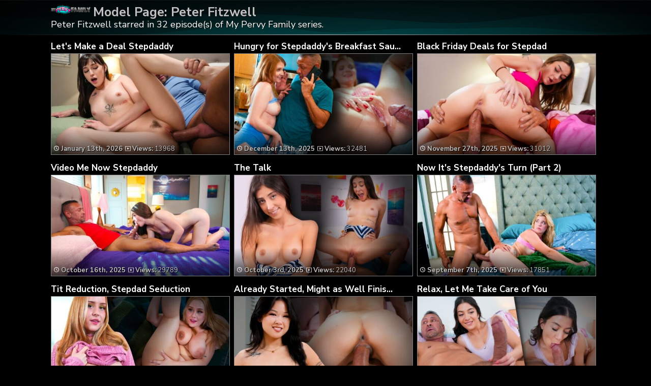

--- FILE ---
content_type: text/html; charset=UTF-8
request_url: https://familyperverts.com/tag/peter-fitzwell/
body_size: 7418
content:
	<!DOCTYPE html>
<html>
<head>

<link rel="stylesheet" href="https://familyperverts.com/wp-content/themes/video-elements/style.css" type="text/css" media="screen and (min-width: 1110px)" />
<link rel="stylesheet" href="https://familyperverts.com/wp-content/themes/video-elements/style_tablet.css" type="text/css" media="screen and (max-width: 1110px)"  />
<link rel="stylesheet" href="https://familyperverts.com/wp-content/themes/video-elements/style_mobile.css" type="text/css" media="screen and (max-width: 479px)"  />
<link rel="stylesheet" href="https://familyperverts.com/wp-content/themes/video-elements/css/pure-min.css">

<link rel="alternate" type="application/rss+xml" title="My Pervy Family RSS Feed" href="https://familyperverts.com/feed/" />

<meta name="viewport" content="width=device-width, initial-scale=1">
<meta http-equiv="Content-Type" content="text/html; charset=UTF-8" />

<title>Peter Fitzwell in My Pervy Family</title><meta name='robots' content='max-image-preview:large' />
<link rel="alternate" type="application/rss+xml" title="My Pervy Family &raquo; Peter Fitzwell Tag Feed" href="https://familyperverts.com/tag/peter-fitzwell/feed/" />

  <style id='wp-img-auto-sizes-contain-inline-css' type='text/css'>
img:is([sizes=auto i],[sizes^="auto," i]){contain-intrinsic-size:3000px 1500px}
/*# sourceURL=wp-img-auto-sizes-contain-inline-css */
</style>
<style id='classic-theme-styles-inline-css' type='text/css'>
/*! This file is auto-generated */
.wp-block-button__link{color:#fff;background-color:#32373c;border-radius:9999px;box-shadow:none;text-decoration:none;padding:calc(.667em + 2px) calc(1.333em + 2px);font-size:1.125em}.wp-block-file__button{background:#32373c;color:#fff;text-decoration:none}
/*# sourceURL=/wp-includes/css/classic-themes.min.css */
</style>
<link rel='stylesheet' id='wp-advanced-rp-css-css' href='https://familyperverts.com/wp-content/plugins/advanced-recent-posts-widget/css/advanced-recent-posts-widget.css?ver=6.9' type='text/css' media='all' />
<link rel='stylesheet' id='wp-pagenavi-style-css' href='https://familyperverts.com/wp-content/plugins/wp-pagenavi-style/css/css3_black.css?ver=1.0' type='text/css' media='all' />
<link rel="https://api.w.org/" href="https://familyperverts.com/wp-json/" /><link rel="alternate" title="JSON" type="application/json" href="https://familyperverts.com/wp-json/wp/v2/tags/42" /><link rel="EditURI" type="application/rsd+xml" title="RSD" href="https://familyperverts.com/xmlrpc.php?rsd" />
<meta name="generator" content="WordPress 6.9" />

	<link rel="icon" href="https://familyperverts.com/wp-content/uploads/2025/10/cropped-fav_mpf-32x32.png" sizes="32x32" />
<link rel="icon" href="https://familyperverts.com/wp-content/uploads/2025/10/cropped-fav_mpf-192x192.png" sizes="192x192" />
<link rel="apple-touch-icon" href="https://familyperverts.com/wp-content/uploads/2025/10/cropped-fav_mpf-180x180.png" />
<meta name="msapplication-TileImage" content="https://familyperverts.com/wp-content/uploads/2025/10/cropped-fav_mpf-270x270.png" />

<style id='global-styles-inline-css' type='text/css'>
:root{--wp--preset--aspect-ratio--square: 1;--wp--preset--aspect-ratio--4-3: 4/3;--wp--preset--aspect-ratio--3-4: 3/4;--wp--preset--aspect-ratio--3-2: 3/2;--wp--preset--aspect-ratio--2-3: 2/3;--wp--preset--aspect-ratio--16-9: 16/9;--wp--preset--aspect-ratio--9-16: 9/16;--wp--preset--color--black: #000000;--wp--preset--color--cyan-bluish-gray: #abb8c3;--wp--preset--color--white: #ffffff;--wp--preset--color--pale-pink: #f78da7;--wp--preset--color--vivid-red: #cf2e2e;--wp--preset--color--luminous-vivid-orange: #ff6900;--wp--preset--color--luminous-vivid-amber: #fcb900;--wp--preset--color--light-green-cyan: #7bdcb5;--wp--preset--color--vivid-green-cyan: #00d084;--wp--preset--color--pale-cyan-blue: #8ed1fc;--wp--preset--color--vivid-cyan-blue: #0693e3;--wp--preset--color--vivid-purple: #9b51e0;--wp--preset--gradient--vivid-cyan-blue-to-vivid-purple: linear-gradient(135deg,rgb(6,147,227) 0%,rgb(155,81,224) 100%);--wp--preset--gradient--light-green-cyan-to-vivid-green-cyan: linear-gradient(135deg,rgb(122,220,180) 0%,rgb(0,208,130) 100%);--wp--preset--gradient--luminous-vivid-amber-to-luminous-vivid-orange: linear-gradient(135deg,rgb(252,185,0) 0%,rgb(255,105,0) 100%);--wp--preset--gradient--luminous-vivid-orange-to-vivid-red: linear-gradient(135deg,rgb(255,105,0) 0%,rgb(207,46,46) 100%);--wp--preset--gradient--very-light-gray-to-cyan-bluish-gray: linear-gradient(135deg,rgb(238,238,238) 0%,rgb(169,184,195) 100%);--wp--preset--gradient--cool-to-warm-spectrum: linear-gradient(135deg,rgb(74,234,220) 0%,rgb(151,120,209) 20%,rgb(207,42,186) 40%,rgb(238,44,130) 60%,rgb(251,105,98) 80%,rgb(254,248,76) 100%);--wp--preset--gradient--blush-light-purple: linear-gradient(135deg,rgb(255,206,236) 0%,rgb(152,150,240) 100%);--wp--preset--gradient--blush-bordeaux: linear-gradient(135deg,rgb(254,205,165) 0%,rgb(254,45,45) 50%,rgb(107,0,62) 100%);--wp--preset--gradient--luminous-dusk: linear-gradient(135deg,rgb(255,203,112) 0%,rgb(199,81,192) 50%,rgb(65,88,208) 100%);--wp--preset--gradient--pale-ocean: linear-gradient(135deg,rgb(255,245,203) 0%,rgb(182,227,212) 50%,rgb(51,167,181) 100%);--wp--preset--gradient--electric-grass: linear-gradient(135deg,rgb(202,248,128) 0%,rgb(113,206,126) 100%);--wp--preset--gradient--midnight: linear-gradient(135deg,rgb(2,3,129) 0%,rgb(40,116,252) 100%);--wp--preset--font-size--small: 13px;--wp--preset--font-size--medium: 20px;--wp--preset--font-size--large: 36px;--wp--preset--font-size--x-large: 42px;--wp--preset--spacing--20: 0.44rem;--wp--preset--spacing--30: 0.67rem;--wp--preset--spacing--40: 1rem;--wp--preset--spacing--50: 1.5rem;--wp--preset--spacing--60: 2.25rem;--wp--preset--spacing--70: 3.38rem;--wp--preset--spacing--80: 5.06rem;--wp--preset--shadow--natural: 6px 6px 9px rgba(0, 0, 0, 0.2);--wp--preset--shadow--deep: 12px 12px 50px rgba(0, 0, 0, 0.4);--wp--preset--shadow--sharp: 6px 6px 0px rgba(0, 0, 0, 0.2);--wp--preset--shadow--outlined: 6px 6px 0px -3px rgb(255, 255, 255), 6px 6px rgb(0, 0, 0);--wp--preset--shadow--crisp: 6px 6px 0px rgb(0, 0, 0);}:where(.is-layout-flex){gap: 0.5em;}:where(.is-layout-grid){gap: 0.5em;}body .is-layout-flex{display: flex;}.is-layout-flex{flex-wrap: wrap;align-items: center;}.is-layout-flex > :is(*, div){margin: 0;}body .is-layout-grid{display: grid;}.is-layout-grid > :is(*, div){margin: 0;}:where(.wp-block-columns.is-layout-flex){gap: 2em;}:where(.wp-block-columns.is-layout-grid){gap: 2em;}:where(.wp-block-post-template.is-layout-flex){gap: 1.25em;}:where(.wp-block-post-template.is-layout-grid){gap: 1.25em;}.has-black-color{color: var(--wp--preset--color--black) !important;}.has-cyan-bluish-gray-color{color: var(--wp--preset--color--cyan-bluish-gray) !important;}.has-white-color{color: var(--wp--preset--color--white) !important;}.has-pale-pink-color{color: var(--wp--preset--color--pale-pink) !important;}.has-vivid-red-color{color: var(--wp--preset--color--vivid-red) !important;}.has-luminous-vivid-orange-color{color: var(--wp--preset--color--luminous-vivid-orange) !important;}.has-luminous-vivid-amber-color{color: var(--wp--preset--color--luminous-vivid-amber) !important;}.has-light-green-cyan-color{color: var(--wp--preset--color--light-green-cyan) !important;}.has-vivid-green-cyan-color{color: var(--wp--preset--color--vivid-green-cyan) !important;}.has-pale-cyan-blue-color{color: var(--wp--preset--color--pale-cyan-blue) !important;}.has-vivid-cyan-blue-color{color: var(--wp--preset--color--vivid-cyan-blue) !important;}.has-vivid-purple-color{color: var(--wp--preset--color--vivid-purple) !important;}.has-black-background-color{background-color: var(--wp--preset--color--black) !important;}.has-cyan-bluish-gray-background-color{background-color: var(--wp--preset--color--cyan-bluish-gray) !important;}.has-white-background-color{background-color: var(--wp--preset--color--white) !important;}.has-pale-pink-background-color{background-color: var(--wp--preset--color--pale-pink) !important;}.has-vivid-red-background-color{background-color: var(--wp--preset--color--vivid-red) !important;}.has-luminous-vivid-orange-background-color{background-color: var(--wp--preset--color--luminous-vivid-orange) !important;}.has-luminous-vivid-amber-background-color{background-color: var(--wp--preset--color--luminous-vivid-amber) !important;}.has-light-green-cyan-background-color{background-color: var(--wp--preset--color--light-green-cyan) !important;}.has-vivid-green-cyan-background-color{background-color: var(--wp--preset--color--vivid-green-cyan) !important;}.has-pale-cyan-blue-background-color{background-color: var(--wp--preset--color--pale-cyan-blue) !important;}.has-vivid-cyan-blue-background-color{background-color: var(--wp--preset--color--vivid-cyan-blue) !important;}.has-vivid-purple-background-color{background-color: var(--wp--preset--color--vivid-purple) !important;}.has-black-border-color{border-color: var(--wp--preset--color--black) !important;}.has-cyan-bluish-gray-border-color{border-color: var(--wp--preset--color--cyan-bluish-gray) !important;}.has-white-border-color{border-color: var(--wp--preset--color--white) !important;}.has-pale-pink-border-color{border-color: var(--wp--preset--color--pale-pink) !important;}.has-vivid-red-border-color{border-color: var(--wp--preset--color--vivid-red) !important;}.has-luminous-vivid-orange-border-color{border-color: var(--wp--preset--color--luminous-vivid-orange) !important;}.has-luminous-vivid-amber-border-color{border-color: var(--wp--preset--color--luminous-vivid-amber) !important;}.has-light-green-cyan-border-color{border-color: var(--wp--preset--color--light-green-cyan) !important;}.has-vivid-green-cyan-border-color{border-color: var(--wp--preset--color--vivid-green-cyan) !important;}.has-pale-cyan-blue-border-color{border-color: var(--wp--preset--color--pale-cyan-blue) !important;}.has-vivid-cyan-blue-border-color{border-color: var(--wp--preset--color--vivid-cyan-blue) !important;}.has-vivid-purple-border-color{border-color: var(--wp--preset--color--vivid-purple) !important;}.has-vivid-cyan-blue-to-vivid-purple-gradient-background{background: var(--wp--preset--gradient--vivid-cyan-blue-to-vivid-purple) !important;}.has-light-green-cyan-to-vivid-green-cyan-gradient-background{background: var(--wp--preset--gradient--light-green-cyan-to-vivid-green-cyan) !important;}.has-luminous-vivid-amber-to-luminous-vivid-orange-gradient-background{background: var(--wp--preset--gradient--luminous-vivid-amber-to-luminous-vivid-orange) !important;}.has-luminous-vivid-orange-to-vivid-red-gradient-background{background: var(--wp--preset--gradient--luminous-vivid-orange-to-vivid-red) !important;}.has-very-light-gray-to-cyan-bluish-gray-gradient-background{background: var(--wp--preset--gradient--very-light-gray-to-cyan-bluish-gray) !important;}.has-cool-to-warm-spectrum-gradient-background{background: var(--wp--preset--gradient--cool-to-warm-spectrum) !important;}.has-blush-light-purple-gradient-background{background: var(--wp--preset--gradient--blush-light-purple) !important;}.has-blush-bordeaux-gradient-background{background: var(--wp--preset--gradient--blush-bordeaux) !important;}.has-luminous-dusk-gradient-background{background: var(--wp--preset--gradient--luminous-dusk) !important;}.has-pale-ocean-gradient-background{background: var(--wp--preset--gradient--pale-ocean) !important;}.has-electric-grass-gradient-background{background: var(--wp--preset--gradient--electric-grass) !important;}.has-midnight-gradient-background{background: var(--wp--preset--gradient--midnight) !important;}.has-small-font-size{font-size: var(--wp--preset--font-size--small) !important;}.has-medium-font-size{font-size: var(--wp--preset--font-size--medium) !important;}.has-large-font-size{font-size: var(--wp--preset--font-size--large) !important;}.has-x-large-font-size{font-size: var(--wp--preset--font-size--x-large) !important;}
/*# sourceURL=global-styles-inline-css */
</style>
</head>

<body>
<div id="wrapper">
	<div id="header">
	<div id="header-inside"><a href="https://familyperverts.com/" title="Home" ><img id="logo_home_tag" src="https://familyperverts.com/logo.png" alt="My Pervy Family" /></a><h1 class="model">Model Page: Peter Fitzwell</h1><p>Peter Fitzwell starred in 32 episode(s) of My Pervy Family series.</div>
	</div>
		
	<div id="content">
		<div id="content-inside">

		<div id="main">
					
				
		<div id="post-1413" class="multiple post-1413 post type-post status-publish format-standard has-post-thumbnail hentry category-episodes tag-lana-smalls tag-peter-fitzwell">		
			
		<div class="post-image">
		<div id="title-posta"><h2><a href="https://familyperverts.com/lets-make-a-deal-stepdaddy/" rel="bookmark" title="Let&#8217;s Make a Deal Stepdaddy">Let's Make a Deal Stepdaddy</a></h2></div>			
		<div class="thumbz">
		<a href="https://familyperverts.com/lets-make-a-deal-stepdaddy/" rel="bookmark" title="Let&#8217;s Make a Deal Stepdaddy"><img width="480" height="270" src="https://familyperverts.com/wp-content/uploads/2026/01/161449_01_01-480x270.jpg" class="attachment-480p size-480p wp-post-image" alt="" decoding="async" fetchpriority="high" /></a>
		<div class="entry-multiple">
		
		<a href="https://familyperverts.com/lets-make-a-deal-stepdaddy/" rel="bookmark" title="Let&#8217;s Make a Deal Stepdaddy"><ul class="post-meta">
			<li><span style="font-weight: bold;"><img id="time" src="https://familyperverts.com/wp-content/themes/video-elements/images/time.png"> 
			January 13th, 2026</span><img id="views" src="https://familyperverts.com/wp-content/themes/video-elements/images/views.png"> <strong>Views:</strong> 13968			
			</li>
		</ul></a>
		
		</div>
		</div>
		
		</div>
		</div>
				
					
				
		<div id="post-1385" class="multiple post-1385 post type-post status-publish format-standard has-post-thumbnail hentry category-episodes tag-harlow-west tag-peter-fitzwell">		
			
		<div class="post-image">
		<div id="title-posta"><h2><a href="https://familyperverts.com/hungry-for-stepdaddys-breakfast-sausage/" rel="bookmark" title="Hungry for Stepdaddy&#8217;s Breakfast Sausage">Hungry for Stepdaddy's Breakfast Sau...</a></h2></div>			
		<div class="thumbz">
		<a href="https://familyperverts.com/hungry-for-stepdaddys-breakfast-sausage/" rel="bookmark" title="Hungry for Stepdaddy&#8217;s Breakfast Sausage"><img width="480" height="270" src="https://familyperverts.com/wp-content/uploads/2025/12/160881_01_01-480x270.jpg" class="attachment-480p size-480p wp-post-image" alt="" decoding="async" /></a>
		<div class="entry-multiple">
		
		<a href="https://familyperverts.com/hungry-for-stepdaddys-breakfast-sausage/" rel="bookmark" title="Hungry for Stepdaddy&#8217;s Breakfast Sausage"><ul class="post-meta">
			<li><span style="font-weight: bold;"><img id="time" src="https://familyperverts.com/wp-content/themes/video-elements/images/time.png"> 
			December 13th, 2025</span><img id="views" src="https://familyperverts.com/wp-content/themes/video-elements/images/views.png"> <strong>Views:</strong> 32481			
			</li>
		</ul></a>
		
		</div>
		</div>
		
		</div>
		</div>
				
					
				
		<div id="post-1367" class="multiple post-1367 post type-post status-publish format-standard has-post-thumbnail hentry category-episodes tag-della-cate tag-peter-fitzwell">		
			
		<div class="post-image">
		<div id="title-posta"><h2><a href="https://familyperverts.com/black-friday-deals-for-stepdad/" rel="bookmark" title="Black Friday Deals for Stepdad">Black Friday Deals for Stepdad</a></h2></div>			
		<div class="thumbz">
		<a href="https://familyperverts.com/black-friday-deals-for-stepdad/" rel="bookmark" title="Black Friday Deals for Stepdad"><img width="480" height="270" src="https://familyperverts.com/wp-content/uploads/2025/11/160937_01_01-480x270.jpg" class="attachment-480p size-480p wp-post-image" alt="" decoding="async" /></a>
		<div class="entry-multiple">
		
		<a href="https://familyperverts.com/black-friday-deals-for-stepdad/" rel="bookmark" title="Black Friday Deals for Stepdad"><ul class="post-meta">
			<li><span style="font-weight: bold;"><img id="time" src="https://familyperverts.com/wp-content/themes/video-elements/images/time.png"> 
			November 27th, 2025</span><img id="views" src="https://familyperverts.com/wp-content/themes/video-elements/images/views.png"> <strong>Views:</strong> 31012			
			</li>
		</ul></a>
		
		</div>
		</div>
		
		</div>
		</div>
				
					
				
		<div id="post-1326" class="multiple post-1326 post type-post status-publish format-standard has-post-thumbnail hentry category-episodes tag-juniper-ren tag-peter-fitzwell">		
			
		<div class="post-image">
		<div id="title-posta"><h2><a href="https://familyperverts.com/video-me-now-stepdaddy/" rel="bookmark" title="Video Me Now Stepdaddy">Video Me Now Stepdaddy</a></h2></div>			
		<div class="thumbz">
		<a href="https://familyperverts.com/video-me-now-stepdaddy/" rel="bookmark" title="Video Me Now Stepdaddy"><img width="480" height="270" src="https://familyperverts.com/wp-content/uploads/2025/10/158182_01_01-480x270.jpg" class="attachment-480p size-480p wp-post-image" alt="" decoding="async" loading="lazy" /></a>
		<div class="entry-multiple">
		
		<a href="https://familyperverts.com/video-me-now-stepdaddy/" rel="bookmark" title="Video Me Now Stepdaddy"><ul class="post-meta">
			<li><span style="font-weight: bold;"><img id="time" src="https://familyperverts.com/wp-content/themes/video-elements/images/time.png"> 
			October 16th, 2025</span><img id="views" src="https://familyperverts.com/wp-content/themes/video-elements/images/views.png"> <strong>Views:</strong> 29789			
			</li>
		</ul></a>
		
		</div>
		</div>
		
		</div>
		</div>
				
					
				
		<div id="post-1310" class="multiple post-1310 post type-post status-publish format-standard has-post-thumbnail hentry category-episodes tag-eva-generosi tag-peter-fitzwell">		
			
		<div class="post-image">
		<div id="title-posta"><h2><a href="https://familyperverts.com/the-talk/" rel="bookmark" title="The Talk">The Talk</a></h2></div>			
		<div class="thumbz">
		<a href="https://familyperverts.com/the-talk/" rel="bookmark" title="The Talk"><img width="480" height="270" src="https://familyperverts.com/wp-content/uploads/2025/10/159185_01_01-480x270.jpg" class="attachment-480p size-480p wp-post-image" alt="" decoding="async" loading="lazy" /></a>
		<div class="entry-multiple">
		
		<a href="https://familyperverts.com/the-talk/" rel="bookmark" title="The Talk"><ul class="post-meta">
			<li><span style="font-weight: bold;"><img id="time" src="https://familyperverts.com/wp-content/themes/video-elements/images/time.png"> 
			October 3rd, 2025</span><img id="views" src="https://familyperverts.com/wp-content/themes/video-elements/images/views.png"> <strong>Views:</strong> 22040			
			</li>
		</ul></a>
		
		</div>
		</div>
		
		</div>
		</div>
				
					
				
		<div id="post-1281" class="multiple post-1281 post type-post status-publish format-standard has-post-thumbnail hentry category-episodes tag-lola-cheeks tag-peter-fitzwell">		
			
		<div class="post-image">
		<div id="title-posta"><h2><a href="https://familyperverts.com/now-its-stepdaddys-turn-part-2/" rel="bookmark" title="Now It&#8217;s Stepdaddy&#8217;s Turn (Part 2)">Now It's Stepdaddy's Turn (Part 2)</a></h2></div>			
		<div class="thumbz">
		<a href="https://familyperverts.com/now-its-stepdaddys-turn-part-2/" rel="bookmark" title="Now It&#8217;s Stepdaddy&#8217;s Turn (Part 2)"><img width="480" height="270" src="https://familyperverts.com/wp-content/uploads/2025/09/158676_01_01-480x270.jpg" class="attachment-480p size-480p wp-post-image" alt="" decoding="async" loading="lazy" /></a>
		<div class="entry-multiple">
		
		<a href="https://familyperverts.com/now-its-stepdaddys-turn-part-2/" rel="bookmark" title="Now It&#8217;s Stepdaddy&#8217;s Turn (Part 2)"><ul class="post-meta">
			<li><span style="font-weight: bold;"><img id="time" src="https://familyperverts.com/wp-content/themes/video-elements/images/time.png"> 
			September 7th, 2025</span><img id="views" src="https://familyperverts.com/wp-content/themes/video-elements/images/views.png"> <strong>Views:</strong> 17851			
			</li>
		</ul></a>
		
		</div>
		</div>
		
		</div>
		</div>
				
					
				
		<div id="post-1264" class="multiple post-1264 post type-post status-publish format-standard has-post-thumbnail hentry category-episodes tag-peter-fitzwell tag-zoey-uso">		
			
		<div class="post-image">
		<div id="title-posta"><h2><a href="https://familyperverts.com/tit-reduction-stepdad-seduction/" rel="bookmark" title="Tit Reduction, Stepdad Seduction">Tit Reduction, Stepdad Seduction</a></h2></div>			
		<div class="thumbz">
		<a href="https://familyperverts.com/tit-reduction-stepdad-seduction/" rel="bookmark" title="Tit Reduction, Stepdad Seduction"><img width="480" height="270" src="https://familyperverts.com/wp-content/uploads/2025/08/158848_01_01-480x270.jpg" class="attachment-480p size-480p wp-post-image" alt="" decoding="async" loading="lazy" /></a>
		<div class="entry-multiple">
		
		<a href="https://familyperverts.com/tit-reduction-stepdad-seduction/" rel="bookmark" title="Tit Reduction, Stepdad Seduction"><ul class="post-meta">
			<li><span style="font-weight: bold;"><img id="time" src="https://familyperverts.com/wp-content/themes/video-elements/images/time.png"> 
			August 14th, 2025</span><img id="views" src="https://familyperverts.com/wp-content/themes/video-elements/images/views.png"> <strong>Views:</strong> 29341			
			</li>
		</ul></a>
		
		</div>
		</div>
		
		</div>
		</div>
				
					
				
		<div id="post-1227" class="multiple post-1227 post type-post status-publish format-standard has-post-thumbnail hentry category-episodes tag-lulu-chu tag-peter-fitzwell">		
			
		<div class="post-image">
		<div id="title-posta"><h2><a href="https://familyperverts.com/already-started-might-as-well-finish/" rel="bookmark" title="Already Started, Might as Well Finish">Already Started, Might as Well Finis...</a></h2></div>			
		<div class="thumbz">
		<a href="https://familyperverts.com/already-started-might-as-well-finish/" rel="bookmark" title="Already Started, Might as Well Finish"><img width="480" height="270" src="https://familyperverts.com/wp-content/uploads/2025/07/140734_01_01-480x270.jpg" class="attachment-480p size-480p wp-post-image" alt="" decoding="async" loading="lazy" /></a>
		<div class="entry-multiple">
		
		<a href="https://familyperverts.com/already-started-might-as-well-finish/" rel="bookmark" title="Already Started, Might as Well Finish"><ul class="post-meta">
			<li><span style="font-weight: bold;"><img id="time" src="https://familyperverts.com/wp-content/themes/video-elements/images/time.png"> 
			July 11th, 2025</span><img id="views" src="https://familyperverts.com/wp-content/themes/video-elements/images/views.png"> <strong>Views:</strong> 16387			
			</li>
		</ul></a>
		
		</div>
		</div>
		
		</div>
		</div>
				
					
				
		<div id="post-1181" class="multiple post-1181 post type-post status-publish format-standard has-post-thumbnail hentry category-episodes tag-natalie-brooks tag-peter-fitzwell">		
			
		<div class="post-image">
		<div id="title-posta"><h2><a href="https://familyperverts.com/relax-let-me-take-care-of-you/" rel="bookmark" title="Relax, Let Me Take Care of You">Relax, Let Me Take Care of You</a></h2></div>			
		<div class="thumbz">
		<a href="https://familyperverts.com/relax-let-me-take-care-of-you/" rel="bookmark" title="Relax, Let Me Take Care of You"><img width="480" height="270" src="https://familyperverts.com/wp-content/uploads/2025/05/128980_01_01-480x270.jpg" class="attachment-480p size-480p wp-post-image" alt="" decoding="async" loading="lazy" /></a>
		<div class="entry-multiple">
		
		<a href="https://familyperverts.com/relax-let-me-take-care-of-you/" rel="bookmark" title="Relax, Let Me Take Care of You"><ul class="post-meta">
			<li><span style="font-weight: bold;"><img id="time" src="https://familyperverts.com/wp-content/themes/video-elements/images/time.png"> 
			May 22nd, 2025</span><img id="views" src="https://familyperverts.com/wp-content/themes/video-elements/images/views.png"> <strong>Views:</strong> 18169			
			</li>
		</ul></a>
		
		</div>
		</div>
		
		</div>
		</div>
				
					
				
		<div id="post-1151" class="multiple post-1151 post type-post status-publish format-standard has-post-thumbnail hentry category-episodes tag-leana-lovings tag-peter-fitzwell">		
			
		<div class="post-image">
		<div id="title-posta"><h2><a href="https://familyperverts.com/fertilize-my-eggs-stepdaddy/" rel="bookmark" title="Fertilize My Eggs Stepdaddy">Fertilize My Eggs Stepdaddy</a></h2></div>			
		<div class="thumbz">
		<a href="https://familyperverts.com/fertilize-my-eggs-stepdaddy/" rel="bookmark" title="Fertilize My Eggs Stepdaddy"><img width="480" height="270" src="https://familyperverts.com/wp-content/uploads/2025/04/129025_01_01-480x270.jpg" class="attachment-480p size-480p wp-post-image" alt="" decoding="async" loading="lazy" /></a>
		<div class="entry-multiple">
		
		<a href="https://familyperverts.com/fertilize-my-eggs-stepdaddy/" rel="bookmark" title="Fertilize My Eggs Stepdaddy"><ul class="post-meta">
			<li><span style="font-weight: bold;"><img id="time" src="https://familyperverts.com/wp-content/themes/video-elements/images/time.png"> 
			April 19th, 2025</span><img id="views" src="https://familyperverts.com/wp-content/themes/video-elements/images/views.png"> <strong>Views:</strong> 14799			
			</li>
		</ul></a>
		
		</div>
		</div>
		
		</div>
		</div>
				
					
				
		<div id="post-1068" class="multiple post-1068 post type-post status-publish format-standard has-post-thumbnail hentry category-episodes tag-charlotte-mae tag-peter-fitzwell">		
			
		<div class="post-image">
		<div id="title-posta"><h2><a href="https://familyperverts.com/its-ok-i-watch-dirty-movies-too/" rel="bookmark" title="It&#8217;s Ok, I Watch Dirty Movies Too">It's Ok, I Watch Dirty Movies Too</a></h2></div>			
		<div class="thumbz">
		<a href="https://familyperverts.com/its-ok-i-watch-dirty-movies-too/" rel="bookmark" title="It&#8217;s Ok, I Watch Dirty Movies Too"><img width="480" height="270" src="https://familyperverts.com/wp-content/uploads/2025/01/127181_01_01-480x270.jpg" class="attachment-480p size-480p wp-post-image" alt="" decoding="async" loading="lazy" /></a>
		<div class="entry-multiple">
		
		<a href="https://familyperverts.com/its-ok-i-watch-dirty-movies-too/" rel="bookmark" title="It&#8217;s Ok, I Watch Dirty Movies Too"><ul class="post-meta">
			<li><span style="font-weight: bold;"><img id="time" src="https://familyperverts.com/wp-content/themes/video-elements/images/time.png"> 
			January 25th, 2025</span><img id="views" src="https://familyperverts.com/wp-content/themes/video-elements/images/views.png"> <strong>Views:</strong> 9581			
			</li>
		</ul></a>
		
		</div>
		</div>
		
		</div>
		</div>
				
					
				
		<div id="post-1038" class="multiple post-1038 post type-post status-publish format-standard has-post-thumbnail hentry category-episodes tag-peter-fitzwell tag-theodora-day">		
			
		<div class="post-image">
		<div id="title-posta"><h2><a href="https://familyperverts.com/unwrap-me-stepdaddy-2/" rel="bookmark" title="Unwrap Me Stepdaddy">Unwrap Me Stepdaddy</a></h2></div>			
		<div class="thumbz">
		<a href="https://familyperverts.com/unwrap-me-stepdaddy-2/" rel="bookmark" title="Unwrap Me Stepdaddy"><img width="480" height="270" src="https://familyperverts.com/wp-content/uploads/2024/12/126967_01_01-480x270.jpg" class="attachment-480p size-480p wp-post-image" alt="" decoding="async" loading="lazy" /></a>
		<div class="entry-multiple">
		
		<a href="https://familyperverts.com/unwrap-me-stepdaddy-2/" rel="bookmark" title="Unwrap Me Stepdaddy"><ul class="post-meta">
			<li><span style="font-weight: bold;"><img id="time" src="https://familyperverts.com/wp-content/themes/video-elements/images/time.png"> 
			December 25th, 2024</span><img id="views" src="https://familyperverts.com/wp-content/themes/video-elements/images/views.png"> <strong>Views:</strong> 12667			
			</li>
		</ul></a>
		
		</div>
		</div>
		
		</div>
		</div>
				
					
				
		<div id="post-1000" class="multiple post-1000 post type-post status-publish format-standard has-post-thumbnail hentry category-episodes tag-katee-v tag-peter-fitzwell">		
			
		<div class="post-image">
		<div id="title-posta"><h2><a href="https://familyperverts.com/birds-and-the-bees/" rel="bookmark" title="Birds And The Bees">Birds And The Bees</a></h2></div>			
		<div class="thumbz">
		<a href="https://familyperverts.com/birds-and-the-bees/" rel="bookmark" title="Birds And The Bees"><img width="480" height="270" src="https://familyperverts.com/wp-content/uploads/2024/11/125943_01_01-480x270.jpg" class="attachment-480p size-480p wp-post-image" alt="" decoding="async" loading="lazy" /></a>
		<div class="entry-multiple">
		
		<a href="https://familyperverts.com/birds-and-the-bees/" rel="bookmark" title="Birds And The Bees"><ul class="post-meta">
			<li><span style="font-weight: bold;"><img id="time" src="https://familyperverts.com/wp-content/themes/video-elements/images/time.png"> 
			November 16th, 2024</span><img id="views" src="https://familyperverts.com/wp-content/themes/video-elements/images/views.png"> <strong>Views:</strong> 9639			
			</li>
		</ul></a>
		
		</div>
		</div>
		
		</div>
		</div>
				
					
				
		<div id="post-911" class="multiple post-911 post type-post status-publish format-standard has-post-thumbnail hentry category-episodes tag-peter-fitzwell tag-skylar-storm">		
			
		<div class="post-image">
		<div id="title-posta"><h2><a href="https://familyperverts.com/fuckin-fun-with-the-lights-out/" rel="bookmark" title="Fuckin&#8217; Fun With The Lights Out">Fuckin' Fun With The Lights Out</a></h2></div>			
		<div class="thumbz">
		<a href="https://familyperverts.com/fuckin-fun-with-the-lights-out/" rel="bookmark" title="Fuckin&#8217; Fun With The Lights Out"><img width="480" height="270" src="https://familyperverts.com/wp-content/uploads/2024/08/123873_01_01-480x270.jpg" class="attachment-480p size-480p wp-post-image" alt="" decoding="async" loading="lazy" /></a>
		<div class="entry-multiple">
		
		<a href="https://familyperverts.com/fuckin-fun-with-the-lights-out/" rel="bookmark" title="Fuckin&#8217; Fun With The Lights Out"><ul class="post-meta">
			<li><span style="font-weight: bold;"><img id="time" src="https://familyperverts.com/wp-content/themes/video-elements/images/time.png"> 
			August 17th, 2024</span><img id="views" src="https://familyperverts.com/wp-content/themes/video-elements/images/views.png"> <strong>Views:</strong> 17784			
			</li>
		</ul></a>
		
		</div>
		</div>
		
		</div>
		</div>
				
					
				
		<div id="post-888" class="multiple post-888 post type-post status-publish format-standard has-post-thumbnail hentry category-episodes tag-lola-aiko tag-peter-fitzwell">		
			
		<div class="post-image">
		<div id="title-posta"><h2><a href="https://familyperverts.com/another-knotch-on-my-belt/" rel="bookmark" title="Another Knotch On My Belt">Another Knotch On My Belt</a></h2></div>			
		<div class="thumbz">
		<a href="https://familyperverts.com/another-knotch-on-my-belt/" rel="bookmark" title="Another Knotch On My Belt"><img width="480" height="270" src="https://familyperverts.com/wp-content/uploads/2024/07/123681_01_01-480x270.jpg" class="attachment-480p size-480p wp-post-image" alt="" decoding="async" loading="lazy" /></a>
		<div class="entry-multiple">
		
		<a href="https://familyperverts.com/another-knotch-on-my-belt/" rel="bookmark" title="Another Knotch On My Belt"><ul class="post-meta">
			<li><span style="font-weight: bold;"><img id="time" src="https://familyperverts.com/wp-content/themes/video-elements/images/time.png"> 
			July 25th, 2024</span><img id="views" src="https://familyperverts.com/wp-content/themes/video-elements/images/views.png"> <strong>Views:</strong> 13331			
			</li>
		</ul></a>
		
		</div>
		</div>
		
		</div>
		</div>
				
					
				
		<div id="post-850" class="multiple post-850 post type-post status-publish format-standard has-post-thumbnail hentry category-episodes tag-ashlyn-angel tag-peter-fitzwell">		
			
		<div class="post-image">
		<div id="title-posta"><h2><a href="https://familyperverts.com/stepdaddy-loves-my-cupcake-present/" rel="bookmark" title="Stepdaddy Loves My Cupcake Present">Stepdaddy Loves My Cupcake Present</a></h2></div>			
		<div class="thumbz">
		<a href="https://familyperverts.com/stepdaddy-loves-my-cupcake-present/" rel="bookmark" title="Stepdaddy Loves My Cupcake Present"><img width="480" height="270" src="https://familyperverts.com/wp-content/uploads/2024/06/122551_01_01-480x270.jpg" class="attachment-480p size-480p wp-post-image" alt="" decoding="async" loading="lazy" /></a>
		<div class="entry-multiple">
		
		<a href="https://familyperverts.com/stepdaddy-loves-my-cupcake-present/" rel="bookmark" title="Stepdaddy Loves My Cupcake Present"><ul class="post-meta">
			<li><span style="font-weight: bold;"><img id="time" src="https://familyperverts.com/wp-content/themes/video-elements/images/time.png"> 
			June 16th, 2024</span><img id="views" src="https://familyperverts.com/wp-content/themes/video-elements/images/views.png"> <strong>Views:</strong> 14016			
			</li>
		</ul></a>
		
		</div>
		</div>
		
		</div>
		</div>
				
					
				
		<div id="post-745" class="multiple post-745 post type-post status-publish format-standard has-post-thumbnail hentry category-episodes tag-kallie-taylor tag-peter-fitzwell">		
			
		<div class="post-image">
		<div id="title-posta"><h2><a href="https://familyperverts.com/stepdaughter-been-caught-stealing/" rel="bookmark" title="Stepdaughter Been Caught Stealing!">Stepdaughter Been Caught Stealing!</a></h2></div>			
		<div class="thumbz">
		<a href="https://familyperverts.com/stepdaughter-been-caught-stealing/" rel="bookmark" title="Stepdaughter Been Caught Stealing!"><img width="480" height="270" src="https://familyperverts.com/wp-content/uploads/2024/03/116255_01_01-480x270.jpg" class="attachment-480p size-480p wp-post-image" alt="" decoding="async" loading="lazy" /></a>
		<div class="entry-multiple">
		
		<a href="https://familyperverts.com/stepdaughter-been-caught-stealing/" rel="bookmark" title="Stepdaughter Been Caught Stealing!"><ul class="post-meta">
			<li><span style="font-weight: bold;"><img id="time" src="https://familyperverts.com/wp-content/themes/video-elements/images/time.png"> 
			March 2nd, 2024</span><img id="views" src="https://familyperverts.com/wp-content/themes/video-elements/images/views.png"> <strong>Views:</strong> 15246			
			</li>
		</ul></a>
		
		</div>
		</div>
		
		</div>
		</div>
				
					
				
		<div id="post-710" class="multiple post-710 post type-post status-publish format-standard has-post-thumbnail hentry category-episodes tag-peter-fitzwell tag-phoebe-kalib">		
			
		<div class="post-image">
		<div id="title-posta"><h2><a href="https://familyperverts.com/wtf-im-literally-here-with-my-panties-down/" rel="bookmark" title="WTF?? I&#8217;m Literally Here With My Panties Down!">WTF?? I'm Literally Here With My Pan...</a></h2></div>			
		<div class="thumbz">
		<a href="https://familyperverts.com/wtf-im-literally-here-with-my-panties-down/" rel="bookmark" title="WTF?? I&#8217;m Literally Here With My Panties Down!"><img width="480" height="270" src="https://familyperverts.com/wp-content/uploads/2024/01/118864_01_01-480x270.jpg" class="attachment-480p size-480p wp-post-image" alt="" decoding="async" loading="lazy" /></a>
		<div class="entry-multiple">
		
		<a href="https://familyperverts.com/wtf-im-literally-here-with-my-panties-down/" rel="bookmark" title="WTF?? I&#8217;m Literally Here With My Panties Down!"><ul class="post-meta">
			<li><span style="font-weight: bold;"><img id="time" src="https://familyperverts.com/wp-content/themes/video-elements/images/time.png"> 
			January 27th, 2024</span><img id="views" src="https://familyperverts.com/wp-content/themes/video-elements/images/views.png"> <strong>Views:</strong> 19063			
			</li>
		</ul></a>
		
		</div>
		</div>
		
		</div>
		</div>
				
					
				
		<div id="post-550" class="multiple post-550 post type-post status-publish format-standard has-post-thumbnail hentry category-episodes tag-alex-coal tag-peter-fitzwell">		
			
		<div class="post-image">
		<div id="title-posta"><h2><a href="https://familyperverts.com/what-are-you-gonna-do-spank-me/" rel="bookmark" title="What Are You Gonna Do, Spank Me??">What Are You Gonna Do, Spank Me??</a></h2></div>			
		<div class="thumbz">
		<a href="https://familyperverts.com/what-are-you-gonna-do-spank-me/" rel="bookmark" title="What Are You Gonna Do, Spank Me??"><img width="480" height="270" src="https://familyperverts.com/wp-content/uploads/2023/08/112501_01_01-480x270.jpg" class="attachment-480p size-480p wp-post-image" alt="" decoding="async" loading="lazy" /></a>
		<div class="entry-multiple">
		
		<a href="https://familyperverts.com/what-are-you-gonna-do-spank-me/" rel="bookmark" title="What Are You Gonna Do, Spank Me??"><ul class="post-meta">
			<li><span style="font-weight: bold;"><img id="time" src="https://familyperverts.com/wp-content/themes/video-elements/images/time.png"> 
			August 17th, 2023</span><img id="views" src="https://familyperverts.com/wp-content/themes/video-elements/images/views.png"> <strong>Views:</strong> 21850			
			</li>
		</ul></a>
		
		</div>
		</div>
		
		</div>
		</div>
				
					
				
		<div id="post-527" class="multiple post-527 post type-post status-publish format-standard has-post-thumbnail hentry category-episodes tag-jimmy-michaels tag-peter-fitzwell tag-vivianne-de-silva">		
			
		<div class="post-image">
		<div id="title-posta"><h2><a href="https://familyperverts.com/sharing-is-caring-2/" rel="bookmark" title="Sharing Is Caring">Sharing Is Caring</a></h2></div>			
		<div class="thumbz">
		<a href="https://familyperverts.com/sharing-is-caring-2/" rel="bookmark" title="Sharing Is Caring"><img width="480" height="270" src="https://familyperverts.com/wp-content/uploads/2023/07/113597_01_01-480x270.jpg" class="attachment-480p size-480p wp-post-image" alt="" decoding="async" loading="lazy" /></a>
		<div class="entry-multiple">
		
		<a href="https://familyperverts.com/sharing-is-caring-2/" rel="bookmark" title="Sharing Is Caring"><ul class="post-meta">
			<li><span style="font-weight: bold;"><img id="time" src="https://familyperverts.com/wp-content/themes/video-elements/images/time.png"> 
			July 22nd, 2023</span><img id="views" src="https://familyperverts.com/wp-content/themes/video-elements/images/views.png"> <strong>Views:</strong> 25665			
			</li>
		</ul></a>
		
		</div>
		</div>
		
		</div>
		</div>
				
					
				
		<div id="post-486" class="multiple post-486 post type-post status-publish format-standard has-post-thumbnail hentry category-episodes tag-freya-von-doom tag-peter-fitzwell">		
			
		<div class="post-image">
		<div id="title-posta"><h2><a href="https://familyperverts.com/guilt-gifted-step-fathers-day-pussy/" rel="bookmark" title="Guilt Gifted Step-Father&#8217;s Day Pussy">Guilt Gifted Step-Father's Day Pussy</a></h2></div>			
		<div class="thumbz">
		<a href="https://familyperverts.com/guilt-gifted-step-fathers-day-pussy/" rel="bookmark" title="Guilt Gifted Step-Father&#8217;s Day Pussy"><img width="480" height="270" src="https://familyperverts.com/wp-content/uploads/2023/06/113041_01_01-480x270.jpg" class="attachment-480p size-480p wp-post-image" alt="" decoding="async" loading="lazy" /></a>
		<div class="entry-multiple">
		
		<a href="https://familyperverts.com/guilt-gifted-step-fathers-day-pussy/" rel="bookmark" title="Guilt Gifted Step-Father&#8217;s Day Pussy"><ul class="post-meta">
			<li><span style="font-weight: bold;"><img id="time" src="https://familyperverts.com/wp-content/themes/video-elements/images/time.png"> 
			June 17th, 2023</span><img id="views" src="https://familyperverts.com/wp-content/themes/video-elements/images/views.png"> <strong>Views:</strong> 38151			
			</li>
		</ul></a>
		
		</div>
		</div>
		
		</div>
		</div>
				
					
				
		<div id="post-458" class="multiple post-458 post type-post status-publish format-standard has-post-thumbnail hentry category-episodes tag-peter-fitzwell tag-xxlayna-marie">		
			
		<div class="post-image">
		<div id="title-posta"><h2><a href="https://familyperverts.com/caught-spanked-fucked/" rel="bookmark" title="Caught, Spanked &#038; Fucked!">Caught, Spanked & Fucked!</a></h2></div>			
		<div class="thumbz">
		<a href="https://familyperverts.com/caught-spanked-fucked/" rel="bookmark" title="Caught, Spanked &#038; Fucked!"><img width="480" height="270" src="https://familyperverts.com/wp-content/uploads/2023/05/110787_01_01-480x270.jpg" class="attachment-480p size-480p wp-post-image" alt="" decoding="async" loading="lazy" /></a>
		<div class="entry-multiple">
		
		<a href="https://familyperverts.com/caught-spanked-fucked/" rel="bookmark" title="Caught, Spanked &#038; Fucked!"><ul class="post-meta">
			<li><span style="font-weight: bold;"><img id="time" src="https://familyperverts.com/wp-content/themes/video-elements/images/time.png"> 
			May 18th, 2023</span><img id="views" src="https://familyperverts.com/wp-content/themes/video-elements/images/views.png"> <strong>Views:</strong> 44766			
			</li>
		</ul></a>
		
		</div>
		</div>
		
		</div>
		</div>
				
					
				
		<div id="post-417" class="multiple post-417 post type-post status-publish format-standard has-post-thumbnail hentry category-episodes tag-chloe-temple tag-khloe-kapri tag-peter-fitzwell">		
			
		<div class="post-image">
		<div id="title-posta"><h2><a href="https://familyperverts.com/bucket-list/" rel="bookmark" title="Bucket List">Bucket List</a></h2></div>			
		<div class="thumbz">
		<a href="https://familyperverts.com/bucket-list/" rel="bookmark" title="Bucket List"><img width="480" height="270" src="https://familyperverts.com/wp-content/uploads/2023/04/101721_01_01-480x270.jpg" class="attachment-480p size-480p wp-post-image" alt="" decoding="async" loading="lazy" /></a>
		<div class="entry-multiple">
		
		<a href="https://familyperverts.com/bucket-list/" rel="bookmark" title="Bucket List"><ul class="post-meta">
			<li><span style="font-weight: bold;"><img id="time" src="https://familyperverts.com/wp-content/themes/video-elements/images/time.png"> 
			April 6th, 2023</span><img id="views" src="https://familyperverts.com/wp-content/themes/video-elements/images/views.png"> <strong>Views:</strong> 53935			
			</li>
		</ul></a>
		
		</div>
		</div>
		
		</div>
		</div>
				
					
				
		<div id="post-386" class="multiple post-386 post type-post status-publish format-standard has-post-thumbnail hentry category-episodes tag-chloe-cooper tag-peter-fitzwell">		
			
		<div class="post-image">
		<div id="title-posta"><h2><a href="https://familyperverts.com/thank-you-stepdaddy/" rel="bookmark" title="Thank You Stepdaddy">Thank You Stepdaddy</a></h2></div>			
		<div class="thumbz">
		<a href="https://familyperverts.com/thank-you-stepdaddy/" rel="bookmark" title="Thank You Stepdaddy"><img width="480" height="270" src="https://familyperverts.com/wp-content/uploads/2023/03/101072_01_01-480x270.jpg" class="attachment-480p size-480p wp-post-image" alt="" decoding="async" loading="lazy" /></a>
		<div class="entry-multiple">
		
		<a href="https://familyperverts.com/thank-you-stepdaddy/" rel="bookmark" title="Thank You Stepdaddy"><ul class="post-meta">
			<li><span style="font-weight: bold;"><img id="time" src="https://familyperverts.com/wp-content/themes/video-elements/images/time.png"> 
			March 4th, 2023</span><img id="views" src="https://familyperverts.com/wp-content/themes/video-elements/images/views.png"> <strong>Views:</strong> 61581			
			</li>
		</ul></a>
		
		</div>
		</div>
		
		</div>
		</div>
				
					
				
		<div id="post-307" class="multiple post-307 post type-post status-publish format-standard has-post-thumbnail hentry category-episodes tag-eva-nyx tag-peter-fitzwell">		
			
		<div class="post-image">
		<div id="title-posta"><h2><a href="https://familyperverts.com/what-are-we-doing/" rel="bookmark" title="What Are We Doing?!?!">What Are We Doing?!?!</a></h2></div>			
		<div class="thumbz">
		<a href="https://familyperverts.com/what-are-we-doing/" rel="bookmark" title="What Are We Doing?!?!"><img width="480" height="270" src="https://familyperverts.com/wp-content/uploads/2023/01/99712_01_01-480x270.jpg" class="attachment-480p size-480p wp-post-image" alt="" decoding="async" loading="lazy" /></a>
		<div class="entry-multiple">
		
		<a href="https://familyperverts.com/what-are-we-doing/" rel="bookmark" title="What Are We Doing?!?!"><ul class="post-meta">
			<li><span style="font-weight: bold;"><img id="time" src="https://familyperverts.com/wp-content/themes/video-elements/images/time.png"> 
			January 26th, 2023</span><img id="views" src="https://familyperverts.com/wp-content/themes/video-elements/images/views.png"> <strong>Views:</strong> 14862			
			</li>
		</ul></a>
		
		</div>
		</div>
		
		</div>
		</div>
				
					
				
		<div id="post-286" class="multiple post-286 post type-post status-publish format-standard has-post-thumbnail hentry category-episodes tag-emma-bugg tag-peter-fitzwell">		
			
		<div class="post-image">
		<div id="title-posta"><h2><a href="https://familyperverts.com/teen-pregnancy-pussy/" rel="bookmark" title="Teen Pregnancy Pussy">Teen Pregnancy Pussy</a></h2></div>			
		<div class="thumbz">
		<a href="https://familyperverts.com/teen-pregnancy-pussy/" rel="bookmark" title="Teen Pregnancy Pussy"><img width="480" height="270" src="https://familyperverts.com/wp-content/uploads/2023/01/99604_01_01-480x270.jpg" class="attachment-480p size-480p wp-post-image" alt="" decoding="async" loading="lazy" /></a>
		<div class="entry-multiple">
		
		<a href="https://familyperverts.com/teen-pregnancy-pussy/" rel="bookmark" title="Teen Pregnancy Pussy"><ul class="post-meta">
			<li><span style="font-weight: bold;"><img id="time" src="https://familyperverts.com/wp-content/themes/video-elements/images/time.png"> 
			January 26th, 2023</span><img id="views" src="https://familyperverts.com/wp-content/themes/video-elements/images/views.png"> <strong>Views:</strong> 22251			
			</li>
		</ul></a>
		
		</div>
		</div>
		
		</div>
		</div>
				
					
				
		<div id="post-253" class="multiple post-253 post type-post status-publish format-standard has-post-thumbnail hentry category-episodes tag-juliette-mint tag-peter-fitzwell">		
			
		<div class="post-image">
		<div id="title-posta"><h2><a href="https://familyperverts.com/relationship-mind-games/" rel="bookmark" title="Relationship Mind Games">Relationship Mind Games</a></h2></div>			
		<div class="thumbz">
		<a href="https://familyperverts.com/relationship-mind-games/" rel="bookmark" title="Relationship Mind Games"><img width="480" height="270" src="https://familyperverts.com/wp-content/uploads/2023/01/98649_01_01-480x270.jpg" class="attachment-480p size-480p wp-post-image" alt="" decoding="async" loading="lazy" /></a>
		<div class="entry-multiple">
		
		<a href="https://familyperverts.com/relationship-mind-games/" rel="bookmark" title="Relationship Mind Games"><ul class="post-meta">
			<li><span style="font-weight: bold;"><img id="time" src="https://familyperverts.com/wp-content/themes/video-elements/images/time.png"> 
			January 26th, 2023</span><img id="views" src="https://familyperverts.com/wp-content/themes/video-elements/images/views.png"> <strong>Views:</strong> 11030			
			</li>
		</ul></a>
		
		</div>
		</div>
		
		</div>
		</div>
				
					
				
		<div id="post-211" class="multiple post-211 post type-post status-publish format-standard has-post-thumbnail hentry category-episodes tag-gaby-ortega tag-peter-fitzwell">		
			
		<div class="post-image">
		<div id="title-posta"><h2><a href="https://familyperverts.com/hurry-while-my-mom-is-in-hotel-shower/" rel="bookmark" title="Hurry&#8230; While My Mom Is In Hotel Shower!">Hurry... While My Mom Is In Hotel Sh...</a></h2></div>			
		<div class="thumbz">
		<a href="https://familyperverts.com/hurry-while-my-mom-is-in-hotel-shower/" rel="bookmark" title="Hurry&#8230; While My Mom Is In Hotel Shower!"><img width="480" height="270" src="https://familyperverts.com/wp-content/uploads/2023/01/93116_01_01-480x270.jpg" class="attachment-480p size-480p wp-post-image" alt="" decoding="async" loading="lazy" /></a>
		<div class="entry-multiple">
		
		<a href="https://familyperverts.com/hurry-while-my-mom-is-in-hotel-shower/" rel="bookmark" title="Hurry&#8230; While My Mom Is In Hotel Shower!"><ul class="post-meta">
			<li><span style="font-weight: bold;"><img id="time" src="https://familyperverts.com/wp-content/themes/video-elements/images/time.png"> 
			January 26th, 2023</span><img id="views" src="https://familyperverts.com/wp-content/themes/video-elements/images/views.png"> <strong>Views:</strong> 19613			
			</li>
		</ul></a>
		
		</div>
		</div>
		
		</div>
		</div>
				
					
				
		<div id="post-186" class="multiple post-186 post type-post status-publish format-standard has-post-thumbnail hentry category-episodes tag-johnny-love tag-khloe-kapri tag-peter-fitzwell">		
			
		<div class="post-image">
		<div id="title-posta"><h2><a href="https://familyperverts.com/double-quickie/" rel="bookmark" title="Double Quickie??">Double Quickie??</a></h2></div>			
		<div class="thumbz">
		<a href="https://familyperverts.com/double-quickie/" rel="bookmark" title="Double Quickie??"><img width="480" height="270" src="https://familyperverts.com/wp-content/uploads/2023/01/93115_01_01-480x270.jpg" class="attachment-480p size-480p wp-post-image" alt="" decoding="async" loading="lazy" /></a>
		<div class="entry-multiple">
		
		<a href="https://familyperverts.com/double-quickie/" rel="bookmark" title="Double Quickie??"><ul class="post-meta">
			<li><span style="font-weight: bold;"><img id="time" src="https://familyperverts.com/wp-content/themes/video-elements/images/time.png"> 
			January 26th, 2023</span><img id="views" src="https://familyperverts.com/wp-content/themes/video-elements/images/views.png"> <strong>Views:</strong> 20457			
			</li>
		</ul></a>
		
		</div>
		</div>
		
		</div>
		</div>
				
					
				
		<div id="post-168" class="multiple post-168 post type-post status-publish format-standard has-post-thumbnail hentry category-episodes tag-alice-visby tag-peter-fitzwell">		
			
		<div class="post-image">
		<div id="title-posta"><h2><a href="https://familyperverts.com/forget-my-mom-lets-make-our-own-fireworks/" rel="bookmark" title="Forget My Mom, Let&#8217;s Make Our Own Fireworks!">Forget My Mom, Let's Make Our Own Fi...</a></h2></div>			
		<div class="thumbz">
		<a href="https://familyperverts.com/forget-my-mom-lets-make-our-own-fireworks/" rel="bookmark" title="Forget My Mom, Let&#8217;s Make Our Own Fireworks!"><img width="480" height="270" src="https://familyperverts.com/wp-content/uploads/2023/01/92727_01_01-480x270.jpg" class="attachment-480p size-480p wp-post-image" alt="" decoding="async" loading="lazy" /></a>
		<div class="entry-multiple">
		
		<a href="https://familyperverts.com/forget-my-mom-lets-make-our-own-fireworks/" rel="bookmark" title="Forget My Mom, Let&#8217;s Make Our Own Fireworks!"><ul class="post-meta">
			<li><span style="font-weight: bold;"><img id="time" src="https://familyperverts.com/wp-content/themes/video-elements/images/time.png"> 
			January 26th, 2023</span><img id="views" src="https://familyperverts.com/wp-content/themes/video-elements/images/views.png"> <strong>Views:</strong> 7244			
			</li>
		</ul></a>
		
		</div>
		</div>
		
		</div>
		</div>
				
					
				
		<div id="post-156" class="multiple post-156 post type-post status-publish format-standard has-post-thumbnail hentry category-episodes tag-bess-breast tag-peter-fitzwell">		
			
		<div class="post-image">
		<div id="title-posta"><h2><a href="https://familyperverts.com/breasts-are-the-best-stepfathers-day-present/" rel="bookmark" title="Breasts Are The Best Stepfather&#8217;s Day Present">Breasts Are The Best Stepfather's Da...</a></h2></div>			
		<div class="thumbz">
		<a href="https://familyperverts.com/breasts-are-the-best-stepfathers-day-present/" rel="bookmark" title="Breasts Are The Best Stepfather&#8217;s Day Present"><img width="480" height="270" src="https://familyperverts.com/wp-content/uploads/2023/01/91950_01_01-480x270.jpg" class="attachment-480p size-480p wp-post-image" alt="" decoding="async" loading="lazy" /></a>
		<div class="entry-multiple">
		
		<a href="https://familyperverts.com/breasts-are-the-best-stepfathers-day-present/" rel="bookmark" title="Breasts Are The Best Stepfather&#8217;s Day Present"><ul class="post-meta">
			<li><span style="font-weight: bold;"><img id="time" src="https://familyperverts.com/wp-content/themes/video-elements/images/time.png"> 
			January 26th, 2023</span><img id="views" src="https://familyperverts.com/wp-content/themes/video-elements/images/views.png"> <strong>Views:</strong> 12092			
			</li>
		</ul></a>
		
		</div>
		</div>
		
		</div>
		</div>
				
					
				
		<div id="post-84" class="multiple post-84 post type-post status-publish format-standard has-post-thumbnail hentry category-episodes tag-peter-fitzwell tag-roxie-sinner">		
			
		<div class="post-image">
		<div id="title-posta"><h2><a href="https://familyperverts.com/i-think-your-mom-knows-about-us/" rel="bookmark" title="I Think Your Mom Knows About Us&#8230;">I Think Your Mom Knows About Us...</a></h2></div>			
		<div class="thumbz">
		<a href="https://familyperverts.com/i-think-your-mom-knows-about-us/" rel="bookmark" title="I Think Your Mom Knows About Us&#8230;"><img width="480" height="270" src="https://familyperverts.com/wp-content/uploads/2023/01/86123_01_01-480x270.jpg" class="attachment-480p size-480p wp-post-image" alt="" decoding="async" loading="lazy" /></a>
		<div class="entry-multiple">
		
		<a href="https://familyperverts.com/i-think-your-mom-knows-about-us/" rel="bookmark" title="I Think Your Mom Knows About Us&#8230;"><ul class="post-meta">
			<li><span style="font-weight: bold;"><img id="time" src="https://familyperverts.com/wp-content/themes/video-elements/images/time.png"> 
			January 26th, 2023</span><img id="views" src="https://familyperverts.com/wp-content/themes/video-elements/images/views.png"> <strong>Views:</strong> 16743			
			</li>
		</ul></a>
		
		</div>
		</div>
		
		</div>
		</div>
				
								
				
				
			 
			</div>
			
					

		</div>
	</div>

	<div id="footer">
		<div id="footer-inside">
			


		<p style="text-align: center;">Copyright &#9400; 2026 Family Perverts / FamilyPerverts.com <br>All Rights Reserved. </p>
		</div>
	</div>
	<script type="speculationrules">
{"prefetch":[{"source":"document","where":{"and":[{"href_matches":"/*"},{"not":{"href_matches":["/wp-*.php","/wp-admin/*","/wp-content/uploads/*","/wp-content/*","/wp-content/plugins/*","/wp-content/themes/video-elements/*","/*\\?(.+)"]}},{"not":{"selector_matches":"a[rel~=\"nofollow\"]"}},{"not":{"selector_matches":".no-prefetch, .no-prefetch a"}}]},"eagerness":"conservative"}]}
</script>
<script type="text/javascript" src="https://familyperverts.com/wp-content/plugins/page-links-to/dist/new-tab.js?ver=3.3.7" id="page-links-to-js"></script>

		<script type="text/javascript">
  var _paq = _paq || [];
  _paq.push(['trackPageView']);
  _paq.push(['enableLinkTracking']);
	(function() {
    var u="//familyperverts.com/";
    _paq.push(["setTrackerUrl", u+"piwik.php"]);
    _paq.push(["setSiteId", "227"]);
    var d=document, g=d.createElement("script"), s=d.getElementsByTagName("script")[0];
    g.type="text/javascript"; g.async=true; g.defer=true; g.src=u+"piwik.php"; s.parentNode.insertBefore(g,s);
})();
</script>
<script defer src="https://static.cloudflareinsights.com/beacon.min.js/vcd15cbe7772f49c399c6a5babf22c1241717689176015" integrity="sha512-ZpsOmlRQV6y907TI0dKBHq9Md29nnaEIPlkf84rnaERnq6zvWvPUqr2ft8M1aS28oN72PdrCzSjY4U6VaAw1EQ==" data-cf-beacon='{"version":"2024.11.0","token":"3e5600300c884a808e868fe72e317157","r":1,"server_timing":{"name":{"cfCacheStatus":true,"cfEdge":true,"cfExtPri":true,"cfL4":true,"cfOrigin":true,"cfSpeedBrain":true},"location_startswith":null}}' crossorigin="anonymous"></script>
</body>
</html>